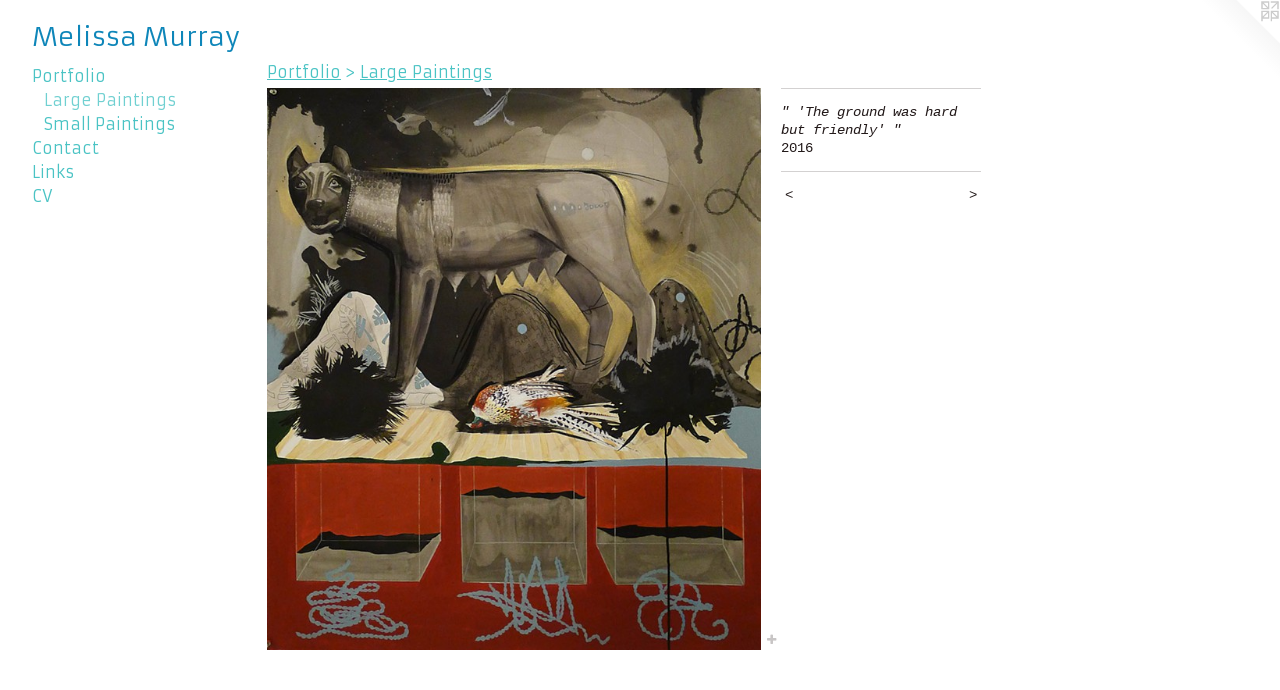

--- FILE ---
content_type: text/html;charset=utf-8
request_url: https://melissamurraynyc.com/artwork/4018135-%22%20%27The%20ground%20was%20hard%20but%20friendly%27%20%22.html
body_size: 3567
content:
<!doctype html><html class="no-js a-image mobile-title-align--center has-mobile-menu-icon--left l-generic p-artwork has-page-nav mobile-menu-align--center has-wall-text "><head><meta charset="utf-8" /><meta content="IE=edge" http-equiv="X-UA-Compatible" /><meta http-equiv="X-OPP-Site-Id" content="11556" /><meta http-equiv="X-OPP-Revision" content="282" /><meta http-equiv="X-OPP-Locke-Environment" content="production" /><meta http-equiv="X-OPP-Locke-Release" content="v0.0.141" /><title>Melissa Murray</title><link rel="canonical" href="https://melissamurraynyc.com/artwork/4018135-%22%20%27The%20ground%20was%20hard%20but%20friendly%27%20%22.html" /><meta content="website" property="og:type" /><meta property="og:url" content="https://melissamurraynyc.com/artwork/4018135-%22%20%27The%20ground%20was%20hard%20but%20friendly%27%20%22.html" /><meta property="og:title" content="&quot; 'The ground was hard but friendly' &quot;" /><meta content="width=device-width, initial-scale=1" name="viewport" /><link type="text/css" rel="stylesheet" href="//cdnjs.cloudflare.com/ajax/libs/normalize/3.0.2/normalize.min.css" /><link type="text/css" rel="stylesheet" media="only all" href="//maxcdn.bootstrapcdn.com/font-awesome/4.3.0/css/font-awesome.min.css" /><link type="text/css" rel="stylesheet" media="not all and (min-device-width: 600px) and (min-device-height: 600px)" href="/release/locke/production/v0.0.141/css/small.css" /><link type="text/css" rel="stylesheet" media="only all and (min-device-width: 600px) and (min-device-height: 600px)" href="/release/locke/production/v0.0.141/css/large-generic.css" /><link type="text/css" rel="stylesheet" media="not all and (min-device-width: 600px) and (min-device-height: 600px)" href="/r17640899630000000282/css/small-site.css" /><link type="text/css" rel="stylesheet" media="only all and (min-device-width: 600px) and (min-device-height: 600px)" href="/r17640899630000000282/css/large-site.css" /><link type="text/css" rel="stylesheet" media="only all and (min-device-width: 600px) and (min-device-height: 600px)" href="//fonts.googleapis.com/css?family=Armata" /><link type="text/css" rel="stylesheet" media="not all and (min-device-width: 600px) and (min-device-height: 600px)" href="//fonts.googleapis.com/css?family=Armata&amp;text=MENUHomePrtfliCnacLksV%20uy" /><script>window.OPP = window.OPP || {};
OPP.modernMQ = 'only all';
OPP.smallMQ = 'not all and (min-device-width: 600px) and (min-device-height: 600px)';
OPP.largeMQ = 'only all and (min-device-width: 600px) and (min-device-height: 600px)';
OPP.downURI = '/x/5/5/6/11556/.down';
OPP.gracePeriodURI = '/x/5/5/6/11556/.grace_period';
OPP.imgL = function (img) {
  !window.lazySizes && img.onerror();
};
OPP.imgE = function (img) {
  img.onerror = img.onload = null;
  img.src = img.getAttribute('data-src');
  //img.srcset = img.getAttribute('data-srcset');
};</script><script src="/release/locke/production/v0.0.141/js/modernizr.js"></script><script src="/release/locke/production/v0.0.141/js/masonry.js"></script><script src="/release/locke/production/v0.0.141/js/respimage.js"></script><script src="/release/locke/production/v0.0.141/js/ls.aspectratio.js"></script><script src="/release/locke/production/v0.0.141/js/lazysizes.js"></script><script src="/release/locke/production/v0.0.141/js/large.js"></script><script src="/release/locke/production/v0.0.141/js/hammer.js"></script><script>if (!Modernizr.mq('only all')) { document.write('<link type="text/css" rel="stylesheet" href="/release/locke/production/v0.0.141/css/minimal.css">') }</script><meta name="google-site-verification" content="g0QwCMzX2+CImuZJjeU40XIok+uqpNbY14TlRMVJKLM=" /><style>.media-max-width {
  display: block;
}

@media (min-height: 2814px) {

  .media-max-width {
    max-width: 1932.0px;
  }

}

@media (max-height: 2814px) {

  .media-max-width {
    max-width: 68.65421412300682vh;
  }

}</style><script>(function(i,s,o,g,r,a,m){i['GoogleAnalyticsObject']=r;i[r]=i[r]||function(){
(i[r].q=i[r].q||[]).push(arguments)},i[r].l=1*new Date();a=s.createElement(o),
m=s.getElementsByTagName(o)[0];a.async=1;a.src=g;m.parentNode.insertBefore(a,m)
})(window,document,'script','//www.google-analytics.com/analytics.js','ga');
ga('create', 'UA-17531447-1', 'auto');
ga('send', 'pageview');</script></head><body><a class=" logo hidden--small" href="http://otherpeoplespixels.com/ref/melissamurraynyc.com" title="Website by OtherPeoplesPixels" target="_blank"></a><header id="header"><a class=" site-title" href="/home.html"><span class=" site-title-text u-break-word">Melissa Murray</span><div class=" site-title-media"></div></a><a id="mobile-menu-icon" class="mobile-menu-icon hidden--no-js hidden--large"><svg viewBox="0 0 21 17" width="21" height="17" fill="currentColor"><rect x="0" y="0" width="21" height="3" rx="0"></rect><rect x="0" y="7" width="21" height="3" rx="0"></rect><rect x="0" y="14" width="21" height="3" rx="0"></rect></svg></a></header><nav class=" hidden--large"><ul class=" site-nav"><li class="nav-item nav-home "><a class="nav-link " href="/home.html">Home</a></li><li class="nav-item expanded nav-museum "><a class="nav-link " href="/section/85802.html">Portfolio</a><ul><li class="nav-gallery nav-item expanded "><a class="selected nav-link " href="/section/386379-Large%20Paintings.html">Large Paintings</a></li><li class="nav-gallery nav-item expanded "><a class="nav-link " href="/section/482190-Small%20Paintings%20%20.html">Small Paintings  </a></li></ul></li><li class="nav-item nav-contact "><a class="nav-link " href="/contact.html">Contact</a></li><li class="nav-links nav-item "><a class="nav-link " href="/links.html">Links</a></li><li class="nav-item nav-pdf1 "><a target="_blank" class="nav-link " href="//img-cache.oppcdn.com/fixed/11556/assets/Im_UhRr0uXn6wRMH.pdf">CV</a></li></ul></nav><div class=" content"><nav class=" hidden--small" id="nav"><header><a class=" site-title" href="/home.html"><span class=" site-title-text u-break-word">Melissa Murray</span><div class=" site-title-media"></div></a></header><ul class=" site-nav"><li class="nav-item nav-home "><a class="nav-link " href="/home.html">Home</a></li><li class="nav-item expanded nav-museum "><a class="nav-link " href="/section/85802.html">Portfolio</a><ul><li class="nav-gallery nav-item expanded "><a class="selected nav-link " href="/section/386379-Large%20Paintings.html">Large Paintings</a></li><li class="nav-gallery nav-item expanded "><a class="nav-link " href="/section/482190-Small%20Paintings%20%20.html">Small Paintings  </a></li></ul></li><li class="nav-item nav-contact "><a class="nav-link " href="/contact.html">Contact</a></li><li class="nav-links nav-item "><a class="nav-link " href="/links.html">Links</a></li><li class="nav-item nav-pdf1 "><a target="_blank" class="nav-link " href="//img-cache.oppcdn.com/fixed/11556/assets/Im_UhRr0uXn6wRMH.pdf">CV</a></li></ul><footer><div class=" copyright">© MELISSA MURRAY</div><div class=" credit"><a href="http://otherpeoplespixels.com/ref/melissamurraynyc.com" target="_blank">Website by OtherPeoplesPixels</a></div></footer></nav><main id="main"><div class=" page clearfix media-max-width"><h1 class="parent-title title"><a href="/section/85802.html" class="root title-segment hidden--small">Portfolio</a><span class=" title-sep hidden--small"> &gt; </span><a class=" title-segment" href="/section/386379-Large%20Paintings.html">Large Paintings</a></h1><div class=" media-and-info"><div class=" page-media-wrapper media"><a class=" page-media" title="&quot; 'The ground was hard but friendly' &quot;" href="/artwork/3757653-Nest.html" id="media"><img data-aspectratio="1932/2195" class="u-img " alt="&quot; 'The ground was hard but friendly' &quot;" src="//img-cache.oppcdn.com/fixed/11556/assets/g2iJVETHlgulP09X.jpg" srcset="//img-cache.oppcdn.com/img/v1.0/s:11556/t:QkxBTksrVEVYVCtIRVJF/p:12/g:tl/o:2.5/a:50/q:90/1932x2195-g2iJVETHlgulP09X.jpg/1932x2195/d8c8686d64e893de85d41878a13f8c8a.jpg 1932w,
//img-cache.oppcdn.com/img/v1.0/s:11556/t:QkxBTksrVEVYVCtIRVJF/p:12/g:tl/o:2.5/a:50/q:90/2520x1220-g2iJVETHlgulP09X.jpg/1073x1220/139d0107a4d70c0301cd2ef07f67a984.jpg 1073w,
//img-cache.oppcdn.com/img/v1.0/s:11556/t:QkxBTksrVEVYVCtIRVJF/p:12/g:tl/o:2.5/a:50/q:90/984x4096-g2iJVETHlgulP09X.jpg/984x1117/5387fad59698da8f6eb6bbbbcf00cb73.jpg 984w,
//img-cache.oppcdn.com/img/v1.0/s:11556/t:QkxBTksrVEVYVCtIRVJF/p:12/g:tl/o:2.5/a:50/q:90/1640x830-g2iJVETHlgulP09X.jpg/730x830/7155659a089e03b18e8070f5c7466ec7.jpg 730w,
//img-cache.oppcdn.com/img/v1.0/s:11556/t:QkxBTksrVEVYVCtIRVJF/p:12/g:tl/o:2.5/a:50/q:90/640x4096-g2iJVETHlgulP09X.jpg/640x727/802d9f43b30884b74d7cf31d19b7c917.jpg 640w,
//img-cache.oppcdn.com/img/v1.0/s:11556/t:QkxBTksrVEVYVCtIRVJF/p:12/g:tl/o:2.5/a:50/q:90/1400x720-g2iJVETHlgulP09X.jpg/633x720/343c9edc08a2c75e292272d9455637fe.jpg 633w,
//img-cache.oppcdn.com/img/v1.0/s:11556/t:QkxBTksrVEVYVCtIRVJF/p:12/g:tl/o:2.5/a:50/q:90/984x588-g2iJVETHlgulP09X.jpg/517x588/6aa12c965037c92629d7f61bf94ad608.jpg 517w,
//img-cache.oppcdn.com/fixed/11556/assets/g2iJVETHlgulP09X.jpg 422w" sizes="(max-device-width: 599px) 100vw,
(max-device-height: 599px) 100vw,
(max-width: 422px) 422px,
(max-height: 480px) 422px,
(max-width: 517px) 517px,
(max-height: 588px) 517px,
(max-width: 633px) 633px,
(max-height: 720px) 633px,
(max-width: 640px) 640px,
(max-height: 727px) 640px,
(max-width: 730px) 730px,
(max-height: 830px) 730px,
(max-width: 984px) 984px,
(max-height: 1117px) 984px,
(max-width: 1073px) 1073px,
(max-height: 1220px) 1073px,
1932px" /></a><a class=" zoom-corner" style="display: none" id="zoom-corner"><span class=" zoom-icon fa fa-search-plus"></span></a><div class="share-buttons a2a_kit social-icons hidden--small" data-a2a-title="&quot; 'The ground was hard but friendly' &quot;" data-a2a-url="https://melissamurraynyc.com/artwork/4018135-%22%20%27The%20ground%20was%20hard%20but%20friendly%27%20%22.html"><a target="_blank" class="u-img-link share-button a2a_dd " href="https://www.addtoany.com/share_save"><span class="social-icon share fa-plus fa "></span></a></div></div><div class=" info border-color"><div class=" wall-text border-color"><div class=" wt-item wt-title">" 'The ground was hard but friendly' "</div><div class=" wt-item wt-date">2016</div></div><div class=" page-nav hidden--small border-color clearfix"><a class=" prev" id="artwork-prev" href="/artwork/4224855-%22%20%22In%20a%20few%20short%20hours%20I%20would%20be%20five%20miles%20above%20it%2c%20in%20the%20cold%20steely%20blue%20of%20enemy%20skies%2e%27%20%22.html">&lt; <span class=" m-hover-show">previous</span></a> <a class=" next" id="artwork-next" href="/artwork/3757653-Nest.html"><span class=" m-hover-show">next</span> &gt;</a></div></div></div><div class="share-buttons a2a_kit social-icons hidden--large" data-a2a-title="&quot; 'The ground was hard but friendly' &quot;" data-a2a-url="https://melissamurraynyc.com/artwork/4018135-%22%20%27The%20ground%20was%20hard%20but%20friendly%27%20%22.html"><a target="_blank" class="u-img-link share-button a2a_dd " href="https://www.addtoany.com/share_save"><span class="social-icon share fa-plus fa "></span></a></div></div></main></div><footer><div class=" copyright">© MELISSA MURRAY</div><div class=" credit"><a href="http://otherpeoplespixels.com/ref/melissamurraynyc.com" target="_blank">Website by OtherPeoplesPixels</a></div></footer><div class=" modal zoom-modal" style="display: none" id="zoom-modal"><style>@media (min-aspect-ratio: 1932/2195) {

  .zoom-media {
    width: auto;
    max-height: 2195px;
    height: 100%;
  }

}

@media (max-aspect-ratio: 1932/2195) {

  .zoom-media {
    height: auto;
    max-width: 1932px;
    width: 100%;
  }

}
@supports (object-fit: contain) {
  img.zoom-media {
    object-fit: contain;
    width: 100%;
    height: 100%;
    max-width: 1932px;
    max-height: 2195px;
  }
}</style><div class=" zoom-media-wrapper"><img onerror="OPP.imgE(this);" onload="OPP.imgL(this);" data-src="//img-cache.oppcdn.com/fixed/11556/assets/g2iJVETHlgulP09X.jpg" data-srcset="//img-cache.oppcdn.com/img/v1.0/s:11556/t:QkxBTksrVEVYVCtIRVJF/p:12/g:tl/o:2.5/a:50/q:90/1932x2195-g2iJVETHlgulP09X.jpg/1932x2195/d8c8686d64e893de85d41878a13f8c8a.jpg 1932w,
//img-cache.oppcdn.com/img/v1.0/s:11556/t:QkxBTksrVEVYVCtIRVJF/p:12/g:tl/o:2.5/a:50/q:90/2520x1220-g2iJVETHlgulP09X.jpg/1073x1220/139d0107a4d70c0301cd2ef07f67a984.jpg 1073w,
//img-cache.oppcdn.com/img/v1.0/s:11556/t:QkxBTksrVEVYVCtIRVJF/p:12/g:tl/o:2.5/a:50/q:90/984x4096-g2iJVETHlgulP09X.jpg/984x1117/5387fad59698da8f6eb6bbbbcf00cb73.jpg 984w,
//img-cache.oppcdn.com/img/v1.0/s:11556/t:QkxBTksrVEVYVCtIRVJF/p:12/g:tl/o:2.5/a:50/q:90/1640x830-g2iJVETHlgulP09X.jpg/730x830/7155659a089e03b18e8070f5c7466ec7.jpg 730w,
//img-cache.oppcdn.com/img/v1.0/s:11556/t:QkxBTksrVEVYVCtIRVJF/p:12/g:tl/o:2.5/a:50/q:90/640x4096-g2iJVETHlgulP09X.jpg/640x727/802d9f43b30884b74d7cf31d19b7c917.jpg 640w,
//img-cache.oppcdn.com/img/v1.0/s:11556/t:QkxBTksrVEVYVCtIRVJF/p:12/g:tl/o:2.5/a:50/q:90/1400x720-g2iJVETHlgulP09X.jpg/633x720/343c9edc08a2c75e292272d9455637fe.jpg 633w,
//img-cache.oppcdn.com/img/v1.0/s:11556/t:QkxBTksrVEVYVCtIRVJF/p:12/g:tl/o:2.5/a:50/q:90/984x588-g2iJVETHlgulP09X.jpg/517x588/6aa12c965037c92629d7f61bf94ad608.jpg 517w,
//img-cache.oppcdn.com/fixed/11556/assets/g2iJVETHlgulP09X.jpg 422w" data-sizes="(max-device-width: 599px) 100vw,
(max-device-height: 599px) 100vw,
(max-width: 422px) 422px,
(max-height: 480px) 422px,
(max-width: 517px) 517px,
(max-height: 588px) 517px,
(max-width: 633px) 633px,
(max-height: 720px) 633px,
(max-width: 640px) 640px,
(max-height: 727px) 640px,
(max-width: 730px) 730px,
(max-height: 830px) 730px,
(max-width: 984px) 984px,
(max-height: 1117px) 984px,
(max-width: 1073px) 1073px,
(max-height: 1220px) 1073px,
1932px" class="zoom-media lazyload hidden--no-js " alt="&quot; 'The ground was hard but friendly' &quot;" /><noscript><img class="zoom-media " alt="&quot; 'The ground was hard but friendly' &quot;" src="//img-cache.oppcdn.com/fixed/11556/assets/g2iJVETHlgulP09X.jpg" /></noscript></div></div><div class=" offline"></div><script src="/release/locke/production/v0.0.141/js/small.js"></script><script src="/release/locke/production/v0.0.141/js/artwork.js"></script><script>var a2a_config = a2a_config || {};a2a_config.prioritize = ['facebook','twitter','linkedin','googleplus','pinterest','instagram','tumblr','share'];a2a_config.onclick = 1;(function(){  var a = document.createElement('script');  a.type = 'text/javascript'; a.async = true;  a.src = '//static.addtoany.com/menu/page.js';  document.getElementsByTagName('head')[0].appendChild(a);})();</script><script>window.oppa=window.oppa||function(){(oppa.q=oppa.q||[]).push(arguments)};oppa('config','pathname','production/v0.0.141/11556');oppa('set','g','true');oppa('set','l','generic');oppa('set','p','artwork');oppa('set','a','image');oppa('rect','m','media','');oppa('send');</script><script async="" src="/release/locke/production/v0.0.141/js/analytics.js"></script><script src="https://otherpeoplespixels.com/static/enable-preview.js"></script></body></html>

--- FILE ---
content_type: text/css;charset=utf-8
request_url: https://melissamurraynyc.com/r17640899630000000282/css/large-site.css
body_size: 490
content:
body {
  background-color: #FFFFFF;
  font-weight: normal;
  font-style: normal;
  font-family: "Courier New", "Courier", monospace;
}

body {
  color: #231a1a;
}

main a {
  color: #05090b;
}

main a:hover {
  text-decoration: underline;
  color: #15262e;
}

main a:visited {
  color: #15262e;
}

.site-title, .mobile-menu-icon {
  color: #0e86b9;
}

.site-nav, .mobile-menu-link, nav:before, nav:after {
  color: #4ac3c4;
}

.site-nav a {
  color: #4ac3c4;
}

.site-nav a:hover {
  text-decoration: none;
  color: #70d0d1;
}

.site-nav a:visited {
  color: #4ac3c4;
}

.site-nav a.selected {
  color: #70d0d1;
}

.site-nav:hover a.selected {
  color: #4ac3c4;
}

footer {
  color: #0b0909;
}

footer a {
  color: #05090b;
}

footer a:hover {
  text-decoration: underline;
  color: #15262e;
}

footer a:visited {
  color: #15262e;
}

.title, .news-item-title, .flex-page-title {
  color: #4ac3c4;
}

.title a {
  color: #4ac3c4;
}

.title a:hover {
  text-decoration: none;
  color: #70d0d1;
}

.title a:visited {
  color: #4ac3c4;
}

.hr, .hr-before:before, .hr-after:after, .hr-before--small:before, .hr-before--large:before, .hr-after--small:after, .hr-after--large:after {
  border-top-color: #977272;
}

.button {
  background: #05090b;
  color: #FFFFFF;
}

.social-icon {
  background-color: #231a1a;
  color: #FFFFFF;
}

.welcome-modal {
  background-color: #FFFFFF;
}

.share-button .social-icon {
  color: #231a1a;
}

.site-title {
  font-family: "Armata", sans-serif;
  font-style: normal;
  font-weight: 400;
}

.site-nav {
  font-family: "Armata", sans-serif;
  font-style: normal;
  font-weight: 400;
}

.section-title, .parent-title, .news-item-title, .link-name, .preview-placeholder, .preview-image, .flex-page-title {
  font-family: "Armata", sans-serif;
  font-style: normal;
  font-weight: 400;
}

body {
  font-size: 14px;
}

.site-title {
  font-size: 26px;
}

.site-nav {
  font-size: 16px;
}

.title, .news-item-title, .link-name, .flex-page-title {
  font-size: 16px;
}

.border-color {
  border-color: hsla(0, 14.754098%, 11.960784%, 0.2);
}

.p-artwork .page-nav a {
  color: #231a1a;
}

.p-artwork .page-nav a:hover {
  text-decoration: none;
  color: #231a1a;
}

.p-artwork .page-nav a:visited {
  color: #231a1a;
}

.wordy {
  text-align: left;
}

--- FILE ---
content_type: text/css;charset=utf-8
request_url: https://melissamurraynyc.com/r17640899630000000282/css/small-site.css
body_size: 363
content:
body {
  background-color: #FFFFFF;
  font-weight: normal;
  font-style: normal;
  font-family: "Courier New", "Courier", monospace;
}

body {
  color: #231a1a;
}

main a {
  color: #05090b;
}

main a:hover {
  text-decoration: underline;
  color: #15262e;
}

main a:visited {
  color: #15262e;
}

.site-title, .mobile-menu-icon {
  color: #0e86b9;
}

.site-nav, .mobile-menu-link, nav:before, nav:after {
  color: #4ac3c4;
}

.site-nav a {
  color: #4ac3c4;
}

.site-nav a:hover {
  text-decoration: none;
  color: #70d0d1;
}

.site-nav a:visited {
  color: #4ac3c4;
}

.site-nav a.selected {
  color: #70d0d1;
}

.site-nav:hover a.selected {
  color: #4ac3c4;
}

footer {
  color: #0b0909;
}

footer a {
  color: #05090b;
}

footer a:hover {
  text-decoration: underline;
  color: #15262e;
}

footer a:visited {
  color: #15262e;
}

.title, .news-item-title, .flex-page-title {
  color: #4ac3c4;
}

.title a {
  color: #4ac3c4;
}

.title a:hover {
  text-decoration: none;
  color: #70d0d1;
}

.title a:visited {
  color: #4ac3c4;
}

.hr, .hr-before:before, .hr-after:after, .hr-before--small:before, .hr-before--large:before, .hr-after--small:after, .hr-after--large:after {
  border-top-color: #977272;
}

.button {
  background: #05090b;
  color: #FFFFFF;
}

.social-icon {
  background-color: #231a1a;
  color: #FFFFFF;
}

.welcome-modal {
  background-color: #FFFFFF;
}

.site-title {
  font-family: "Armata", sans-serif;
  font-style: normal;
  font-weight: 400;
}

nav {
  font-family: "Armata", sans-serif;
  font-style: normal;
  font-weight: 400;
}

.wordy {
  text-align: left;
}

.site-title {
  font-size: 2.1875rem;
}

footer .credit a {
  color: #231a1a;
}

--- FILE ---
content_type: text/css; charset=utf-8
request_url: https://fonts.googleapis.com/css?family=Armata&text=MENUHomePrtfliCnacLksV%20uy
body_size: -450
content:
@font-face {
  font-family: 'Armata';
  font-style: normal;
  font-weight: 400;
  src: url(https://fonts.gstatic.com/l/font?kit=gokvH63_HV5jQ-E9kT5xQ2qVgdwD5u2HW6ZztDF63vDASxUzcECuA1fKsh8&skey=3d0d3210c2915b4e&v=v21) format('woff2');
}


--- FILE ---
content_type: text/plain
request_url: https://www.google-analytics.com/j/collect?v=1&_v=j102&a=1966705809&t=pageview&_s=1&dl=https%3A%2F%2Fmelissamurraynyc.com%2Fartwork%2F4018135-%2522%2520%2527The%2520ground%2520was%2520hard%2520but%2520friendly%2527%2520%2522.html&ul=en-us%40posix&dt=Melissa%20Murray&sr=1280x720&vp=1280x720&_u=IEBAAEABAAAAACAAI~&jid=271608049&gjid=713813407&cid=680353530.1769031849&tid=UA-17531447-1&_gid=357866732.1769031849&_r=1&_slc=1&z=1649110569
body_size: -452
content:
2,cG-627XG29LEJ